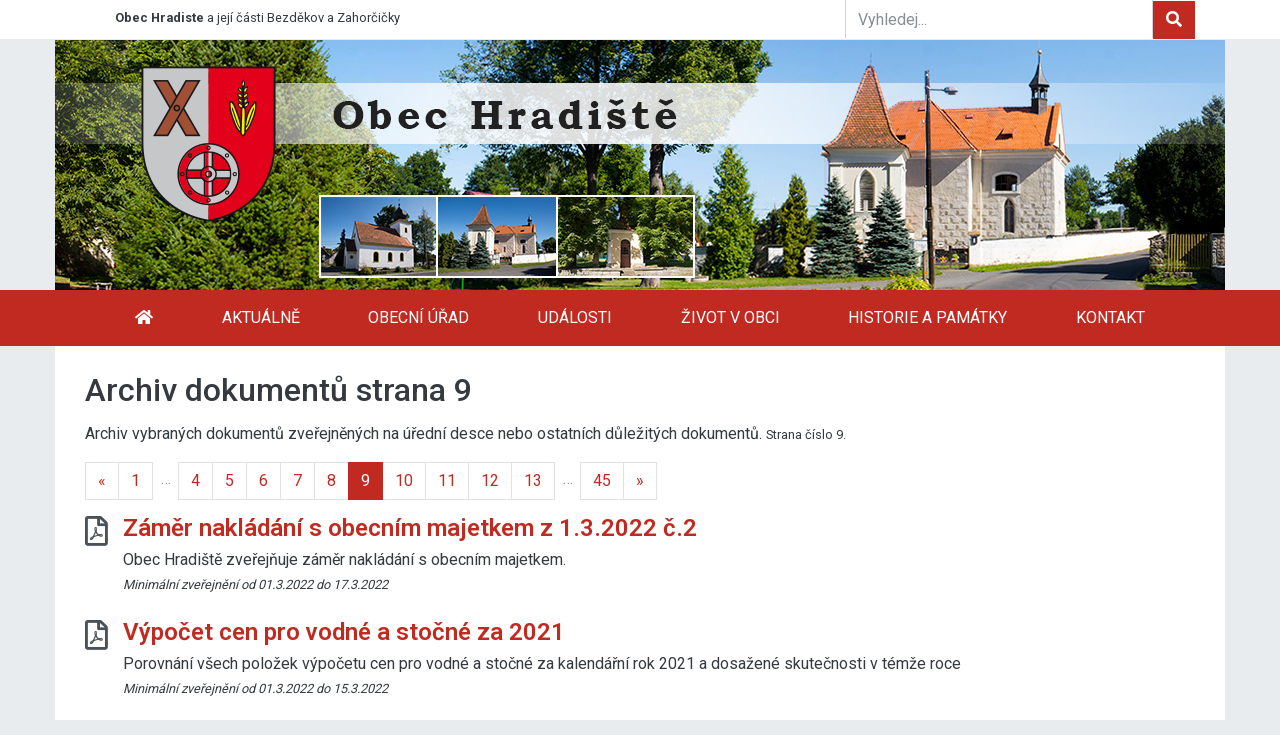

--- FILE ---
content_type: text/html; charset=utf-8
request_url: https://www.obec-hradiste.cz/archiv-dokumentu?page=9
body_size: 5703
content:
<!DOCTYPE html>
<html lang="cs">
<head>

<script>
    window.dataLayer = window.dataLayer || [];

    function gtag(){ dataLayer.push(arguments); }
    function gtagconfig(settings){ dataLayer.push(['config', "***", settings]); }

    gtag('js', new Date());
    gtag('config', "***");
</script>

	<meta charset="utf-8">
	<meta http-equiv="X-UA-Compatible" content="IE=edge">
	<meta name="viewport" content="width=device-width, initial-scale=1, shrink-to-fit=no">
	<meta property="og:locale" content="cs_CZ">

		<title>Archiv dokumentů strana 9 | Obec Hradiste</title>

		<meta name="description"
			  content="Archiv vybraných dokumentů zveřejněných na úřední desce nebo ostatních důležitých dokumentů. Strana číslo 9.">

		<meta name="robots" content="index,follow">
		<meta name="googlebot" content="index,follow,snippet,archive">

	<meta name="author" content="Spinao s.r.o.">

		<meta property="og:title"
			  content="Archiv dokumentů | Obec Hradiste">

		<meta property="og:description"
			  content=" Obec Hradiste">

	<meta property="og:type" content="website">
	<meta property="og:url" content="https://www.obec-hradiste.cz/archiv-dokumentu">


		<link rel="canonical" href="https://www.obec-hradiste.cz/archiv-dokumentu">


	<link rel="alternate" type="application/rss+xml" title="Zůstaňte informovaní" href="https://www.obec-hradiste.cz/rss.xml">

	<link rel="apple-touch-icon" sizes="180x180" href="/assets/favicon/apple-touch-icon.png?6">
	<link rel="icon" type="image/png" sizes="32x32" href="/assets/favicon/favicon-32x32.png?6">
	<link rel="icon" type="image/png" sizes="16x16" href="/assets/favicon/favicon-16x16.png?6">
	<link rel="manifest" href="/assets/favicon/site.webmanifest?6">
	<link rel="mask-icon" href="/assets/favicon/safari-pinned-tab.svg?6" color="#f70030">
	<meta name="msapplication-TileColor" content="#2d89ef">
	<meta name="theme-color" content="#ffffff">

	<link href='https://fonts.googleapis.com/css?family=Roboto:300,400,500,600,700' rel='stylesheet' type='text/css'>

	<!-- Bootstrap core CSS -->
	<link  rel="stylesheet" href="/assets/app.css?6">

	<script src="/assets/app.js?6"></script>








</head>
<body id="body">
<div class=" bg-menu bg-menu-fixed d-none bg-fixed-menu" id="bg-fixed-menu"></div>
<div class="overlay"></div>


<div id="he-fix">

<div class="top-bar  d-none d-sm-none d-md-block">
    <div class="container">
        <div class="row">


            <div class="col-sm-8 quick-link">
                <span><strong>Obec Hradiste</strong> a její části Bezděkov a Zahorčičky</span>
            </div>
            <div class="col-12 col-md-4 text-right icon-block">
                <form method="get" action="/vyhledavani">
                    <div class="input-group">
                        <input name="q" type="text" class="form-control" placeholder="Vyhledej..."
                               aria-label="Vyhledej...">
                        <span class="input-group-btn">
                                    <button class="btn btn-basesp text-white" type="submit"><i class="fa fa-search"
                                                                                               aria-hidden="true"></i></button>
                                </span>
                    </div>
                </form>
                <div class="separator-10 d-block  d-md-none border-top"></div>


            </div><!-- col -->
        </div>
        <!-- row-->
    </div>
    <!-- /container -->

</div><!-- topbar-->


<div class="top-bar  d-md-none d-lg-none d-xl-none ">

    <div class="container">
        <div class="row">
            <div class="col ">

            </div><!-- col -->
        </div>
        <!-- row-->
    </div>
    <!-- /container -->


</div><!-- topbar-->

<div class="header-block d-none d-sm-none d-md-block">
    <div class="container">

        <div class="row">


            <div class="col-md-10 ">


                    <div class="logo">
                        <a href="/"><img src="/assets/img/obec-hradiste.png"
                                         title="Obec Hradiste"
                                         alt="Obec Hradiste"></a>
                    </div>


            </div><!-- col -->


            <div class="col-md-2 d-none d-sm-none d-md-block text-right">


            </div><!-- col -->

        </div>
        <!-- row-->


    </div>
    <!-- /container -->
</div>

</div>


<div id="myAffix" class="nav-block bg-menu">
	<div class="container bg-menu " id="nav-box">


		<div class="search-fixed-blok-menu d-md-none">
			<div class="search-fixed ">
				<button class="btn btn-light" data-toggle="collapse" href="#collapseSearch" role="button"
						aria-expanded="false" aria-controls="collapseSearch"><i class="fas fa-search"></i></button>

			</div>
		</div>



		<nav id="nav" class="navbar navbar-expand-md navbar-dark bg-menu">
				<a class="navbar-brand d-sm-inline-block d-md-none " href="/">
					<img src="/assets/img/obec-hradiste-menu.png"
						 title="Obec Hradiste"
						 alt="Obec Hradiste"> <span class="pl-2">Obec Hradiste</span>
				</a>

			<a href="#off-canvas" class="js-offcanvas-trigger navbar-toggle collapsed" data-toggle="collapse"
			   data-offcanvas-trigger="off-canvas" aria-expanded="false" aria-label=" " alt="" title=""></a>

			<button class="navbar-toggler js-offcanvas-trigger" type="button" data-toggle="collapse"
					data-target="#navbarCollapse" aria-controls="navbarCollapse" aria-expanded="false"
					aria-label="Toggle navigation" data-offcanvas-trigger="off-canvas">
				<span class="navbar-toggler-icon"></span>
			</button>

			<div class="collapse navbar-collapse d-none" id="navbarCollapse">

				<div class="navbar-nav d-sm-block d-md-none">
					Obec Hradiste<br>
					<div class="dropdown-divider"></div>
				</div>

				<ul class="navbar-nav nav-fill w-100">
					<li class="nav-item">
						<a class="nav-link" href="/"><i class="fas fa-home"></i></a>
					</li>
							<li class="nav-item">
								<a href="/novinky" class="nav-link">
									Aktuálně
								</a>
							</li>
							<li class="nav-item dropdown">
								<a href="#" class="nav-link" data-toggle="dropdown"
								   role="button" aria-haspopup="true" aria-expanded="false">
									Obecní úřad
								</a>

								<div class="dropdown-menu" aria-labelledby="navbarDropdown">
									<a href="/uredni-deska" class="dropdown-item">
										Úřední deska
									</a>
									<a href="/archiv-dokumentu" class="dropdown-item">
										Archiv dokumentů
									</a>
									<a href="/usneseni-zastupitelstva" class="dropdown-item">
										Usnesení zastupitelstva
									</a>
									<a href="/vyhlasky" class="dropdown-item">
										Vyhlášky
									</a>
									<a href="/rozpocty" class="dropdown-item">
										Rozpočty
									</a>
									<a href="/vyrocni-zpravy-o-poskytovani-informaci" class="dropdown-item">
										Výroční zprávy
									</a>
									<a href="/smlouvy" class="dropdown-item">
										Smlouvy
									</a>
									<a href="/zastupitelstvo" class="dropdown-item">
										Zastupitelstvo
									</a>
									<a href="/povinne-zverejnovane-informace" class="dropdown-item">
										Povinné informace
									</a>
									<a href="/formulare" class="dropdown-item">
										Formuláře
									</a>
								</div>
							</li>
							<li class="nav-item">
								<a href="/udalosti" class="nav-link">
									Události
								</a>
							</li>
							<li class="nav-item dropdown">
								<a href="#" class="nav-link" data-toggle="dropdown"
								   role="button" aria-haspopup="true" aria-expanded="false">
									Život v obci
								</a>

								<div class="dropdown-menu" aria-labelledby="navbarDropdown">
									<a href="/soucasnost-obce" class="dropdown-item">
										Současnost obce
									</a>
									<a href="/kasejovicke-noviny" class="dropdown-item">
										Kasejovické noviny
									</a>
									<a href="/mobilni-rozhlas" class="dropdown-item">
										Mobilní rozhlas
									</a>
									<a href="/nabidky-prace-v-nasem-regionu" class="dropdown-item">
										Nabídky práce
									</a>
								</div>
							</li>
							<li class="nav-item">
								<a href="/historie-a-pamatky" class="nav-link">
									Historie a památky
								</a>
							</li>
							<li class="nav-item">
								<a href="/kontakt" class="nav-link">
									Kontakt
								</a>
							</li>
				</ul>
			</div>
		</nav>

		<div class="row">
			<div class=" col-sm-12">

				<div class="search-fixed-form">


					<div class="collapse" id="collapseSearch">
						<div class="card card-body">
							<form method="get" action="/vyhledavani">

								<div class="form-group mx-sm-3 mb-2">

									<input name="q" type="text" class="form-control" placeholder="Vyhledej..."
										   aria-label="Vyhledej...">
								</div>
								<button type="submit" class="btn btn-basesp mb-2">Vyhledat</button>
							</form>
						</div>
					</div>
				</div>
			</div><!-- col -->
		</div>
		<!-- row-->

	</div>
	<!-- /container -->


	<aside class="js-offcanvas navbar d-md-block d-lg-none d-xl-none" data-offcanvas-options='{ "modifiers": "left,overlay" }' id="off-canvas"></aside>
</div>
<!--nev-block-->



<div id="separator-menu"></div>



	<div class="container" id="lightgallery">
		<div class="separator-20"></div>

		<!-- START THE FEATURETTES -->
		<div class="row">
			<div class="col">
				<h1>Archiv dokumentů <span>strana 9</span></h1>
				<p>Archiv vybraných dokumentů zveřejněných na úřední desce nebo ostatních důležitých dokumentů. <small>Strana číslo 9.</small></p>
			</div><!--col-->
		</div>
		<!--row-->


		<!-- -------------------------------------------------------------------------- -->



		<!-- -------------------------------------------------------------------------- -->



<div class="row">
	<div class="col">
		<nav>
			<ul class="pagination ">
				<li class="page-item">
                    <a class="page-link" href="/archiv-dokumentu?page=8" aria-label="Previous">
                        <span aria-hidden="true">&laquo;</span>
                        <span class="sr-only">Previous</span>
                    </a>
                </li>

                        <li class="page-item">
							<a class="page-link" href="/archiv-dokumentu">1</a>
						</li>
                        <li class="page-item"><div class="space"> &hellip; </div></li>
                        <li class="page-item">
							<a class="page-link" href="/archiv-dokumentu?page=4">4</a>
						</li>
                        <li class="page-item">
							<a class="page-link" href="/archiv-dokumentu?page=5">5</a>
						</li>
                        <li class="page-item">
							<a class="page-link" href="/archiv-dokumentu?page=6">6</a>
						</li>
                        <li class="page-item">
							<a class="page-link" href="/archiv-dokumentu?page=7">7</a>
						</li>
                        <li class="page-item">
							<a class="page-link" href="/archiv-dokumentu?page=8">8</a>
						</li>
                        <li class="page-item active">
							<a class="page-link" href="/archiv-dokumentu?page=9">9</a>
						</li>
                        <li class="page-item">
							<a class="page-link" href="/archiv-dokumentu?page=10">10</a>
						</li>
                        <li class="page-item">
							<a class="page-link" href="/archiv-dokumentu?page=11">11</a>
						</li>
                        <li class="page-item">
							<a class="page-link" href="/archiv-dokumentu?page=12">12</a>
						</li>
                        <li class="page-item">
							<a class="page-link" href="/archiv-dokumentu?page=13">13</a>
						</li>
                        <li class="page-item"><div class="space"> &hellip; </div></li>
                        <li class="page-item">
							<a class="page-link" href="/archiv-dokumentu?page=45">45</a>
						</li>

				<li class="page-item">
					<a class="page-link next-page-link" href="/archiv-dokumentu?page=10"  aria-label="Next">
						<span aria-hidden="true">&raquo;</span>
						<span class="sr-only">Next</span>
					</a>
				</li>
			</ul>
		</nav>
	</div><!--col-->
</div>

		<div class="row media-page">
<div class="col-12">
    <div class="media mb-4 media-left-document">
        <div>
                <i class="far fa-file-pdf"></i>
        </div>
        <div class="media-body">
            <a
                    href="zamer-nakladani-s-obecnim-majetkem-z-1-3-2022-c-2"
                    title="Záměr nakládání s obecním majetkem z 1.3.2022 č.2">
                <h2 class="media-title">Záměr nakládání s obecním majetkem z 1.3.2022 č.2</h2>
            </a>
            <p>Obec Hradiště zveřejňuje záměr nakládání s obecním majetkem.</p>
            <p class="font-italic"><small>Minimální zveřejnění od 01.3.2022
                        do 17.3.2022</small></p>


        </div>
    </div>
</div><!--col-->



<div class="col-12">
    <div class="media mb-4 media-left-document">
        <div>
                <i class="far fa-file-pdf"></i>
        </div>
        <div class="media-body">
            <a
                    href="vypocet-cen-pro-vodne-a-stocne-za-2021"
                    title="Výpočet cen pro vodné a stočné za 2021">
                <h2 class="media-title">Výpočet cen pro vodné a stočné za 2021</h2>
            </a>
            <p>Porovnání všech položek výpočetu cen pro vodné a stočné za kalendářní rok 2021 a dosažené skutečnosti v témže roce</p>
            <p class="font-italic"><small>Minimální zveřejnění od 01.3.2022
                        do 15.3.2022</small></p>


        </div>
    </div>
</div><!--col-->



<div class="col-12">
    <div class="media mb-4 media-left-document">
        <div>
                <i class="far fa-file-pdf"></i>
        </div>
        <div class="media-body">
            <a
                    href="kvalifikovane-vysledky-odpadoveho-hospodarstvi-obce-hradiste-20211"
                    title="Kvalifikované výsledky odpadového hospodářství obce Hradiště 20211">
                <h2 class="media-title">Kvalifikované výsledky odpadového hospodářství obce Hradiště 20211</h2>
            </a>
            <p>Informace k odpadovému hospodářství za rok 2021</p>
            <p class="font-italic"><small>Minimální zveřejnění od 24.2.2022
                        do 31.3.2022</small></p>


        </div>
    </div>
</div><!--col-->



<div class="col-12">
    <div class="media mb-4 media-left-document">
        <div>
                <i class="far fa-file-pdf"></i>
        </div>
        <div class="media-body">
            <a
                    href="mimoradna-opatreni-k-24-2-2022"
                    title="Mimořádná opatření k 24.2.2022">
                <h2 class="media-title">Mimořádná opatření k 24.2.2022</h2>
            </a>
            <p>Důležité informace k současným omezením spojeným s šířením koronaviru.</p>
            <p class="font-italic"><small>Minimální zveřejnění od 24.2.2022
                        do 24.3.2022</small></p>


        </div>
    </div>
</div><!--col-->



<div class="col-12">
    <div class="media mb-4 media-left-document">
        <div>
                <i class="far fa-file-pdf"></i>
        </div>
        <div class="media-body">
            <a
                    href="exekucni-prikaz-c-j-091-ex-03150-12-169"
                    title="Exekuční příkaz  č.j. 091 EX 03150/12-169">
                <h2 class="media-title">Exekuční příkaz  č.j. 091 EX 03150/12-169</h2>
            </a>
            <p>Exekuční příkaz k provedení exekuce prodejem nemovitých věcí</p>
            <p class="font-italic"><small>Minimální zveřejnění od 22.2.2022
                        do 07.3.2022</small></p>


        </div>
    </div>
</div><!--col-->



<div class="col-12">
    <div class="media mb-4 media-left-document">
        <div>
                <i class="far fa-file-pdf"></i>
        </div>
        <div class="media-body">
            <a
                    href="verejna-vyhlaska-c-j-vzp-686-2022-vet"
                    title="Veřejná vyhláška č.j.: VŽP/686/2022 - Vět">
                <h2 class="media-title">Veřejná vyhláška č.j.: VŽP/686/2022 - Vět</h2>
            </a>
            <p>OZNÁMENÍ PROJEDNÁNÍ NÁVRHU ZPRÁVY O UPLATŇOVÁNÍ ÚZEMNÍHO PLÁNU HRADIŠTĚ ZA OBDOBÍ 12/2017-2/2022</p>
            <p class="font-italic"><small>Minimální zveřejnění od 21.2.2022
                        do 24.3.2022</small></p>


        </div>
    </div>
</div><!--col-->



<div class="col-12">
    <div class="media mb-4 media-left-document">
        <div>
                <i class="far fa-file-pdf"></i>
        </div>
        <div class="media-body">
            <a
                    href="mimoradna-opatreni-k-18-2-2022"
                    title="Mimořádná opatření k 18.2.2022">
                <h2 class="media-title">Mimořádná opatření k 18.2.2022</h2>
            </a>
            <p>Důležité informace k současným omezením spojeným s šířením koronaviru.</p>
            <p class="font-italic"><small>Minimální zveřejnění od 18.2.2022
                        do 18.3.2022</small></p>


        </div>
    </div>
</div><!--col-->



<div class="col-12">
    <div class="media mb-4 media-left-document">
        <div>
                <i class="far fa-file-pdf"></i>
        </div>
        <div class="media-body">
            <a
                    href="pozvanka-na-verejne-zasedani-zastupitelstva-obce-24-2-2022"
                    title="Pozvánka na veřejné zasedání zastupitelstva obce 24.2.2022">
                <h2 class="media-title">Pozvánka na veřejné zasedání zastupitelstva obce 24.2.2022</h2>
            </a>
            <p>Pozvánka na veřejné zasedání zastupitelstva obce Hradiště.</p>
            <p class="font-italic"><small>Minimální zveřejnění od 14.2.2022
                        do 24.2.2022</small></p>


        </div>
    </div>
</div><!--col-->



<div class="col-12">
    <div class="media mb-4 media-left-document">
        <div>
                <i class="far fa-file-pdf"></i>
        </div>
        <div class="media-body">
            <a
                    href="mimoradna-opatreni-k-9-2-2022"
                    title="Mimořádná opatření k 9.2.2022">
                <h2 class="media-title">Mimořádná opatření k 9.2.2022</h2>
            </a>
            <p>Důležité informace k současným omezením spojeným s šířením koronaviru.</p>
            <p class="font-italic"><small>Minimální zveřejnění od 09.2.2022
                        do 09.3.2022</small></p>


        </div>
    </div>
</div><!--col-->



<div class="col-12">
    <div class="media mb-4 media-left-document">
        <div>
                <i class="far fa-file-pdf"></i>
        </div>
        <div class="media-body">
            <a
                    href="vypocet-vodneho-a-stocneho-za-rok-2021"
                    title="Výpočet  vodného a stočného za rok 2021">
                <h2 class="media-title">Výpočet  vodného a stočného za rok 2021</h2>
            </a>
            <p>Výpočet vodného a stočného za rok 2021</p>
            <p class="font-italic"><small>Minimální zveřejnění od 07.2.2022
                        do 07.3.2022</small></p>


        </div>
    </div>
</div><!--col-->



<div class="col-12">
    <div class="media mb-4 media-left-document">
        <div>
                <i class="far fa-file-pdf"></i>
        </div>
        <div class="media-body">
            <a
                    href="narizeni-svs-c-j-svs-2022-018772-p"
                    title="Nařízení SVS č.j.: SVS/2022/018772-P">
                <h2 class="media-title">Nařízení SVS č.j.: SVS/2022/018772-P</h2>
            </a>
            <p>Nařízení Státní veterinární správy.</p>
            <p class="font-italic"><small>Minimální zveřejnění od 07.2.2022
                        do 28.2.2022</small></p>


        </div>
    </div>
</div><!--col-->



<div class="col-12">
    <div class="media mb-4 media-left-document">
        <div>
                <i class="far fa-file-pdf"></i>
        </div>
        <div class="media-body">
            <a
                    href="mimoradna-opatreni-k-2-2-2022"
                    title="Mimořádná opatření k 2.2.2022">
                <h2 class="media-title">Mimořádná opatření k 2.2.2022</h2>
            </a>
            <p>Důležité informace k současným omezením spojeným s šířením koronaviru</p>
            <p class="font-italic"><small>Minimální zveřejnění od 02.2.2022
                        do 02.3.2022</small></p>


        </div>
    </div>
</div><!--col-->



<div class="col-12">
    <div class="media mb-4 media-left-document">
        <div>
                <i class="far fa-file-pdf"></i>
        </div>
        <div class="media-body">
            <a
                    href="oznameni-c-j-mze-70004-2021-15121"
                    title="Oznámení č.j. MZE-70004/2021-15121">
                <h2 class="media-title">Oznámení č.j. MZE-70004/2021-15121</h2>
            </a>
            <p>Oznámení o vydání opatření obecné povahy</p>
            <p class="font-italic"><small>Minimální zveřejnění od 31.1.2022
                        do 16.2.2022</small></p>


        </div>
    </div>
</div><!--col-->



<div class="col-12">
    <div class="media mb-4 media-left-document">
        <div>
                <i class="far fa-file-pdf"></i>
        </div>
        <div class="media-body">
            <a
                    href="mimoradna-opatreni-k-27-1-2022"
                    title="Mimořádná opatření k 27.1.2022">
                <h2 class="media-title">Mimořádná opatření k 27.1.2022</h2>
            </a>
            <p>Důležité informace k současným omezením spojeným s šířením koronaviru.</p>
            <p class="font-italic"><small>Minimální zveřejnění od 27.1.2022
                        do 27.2.2022</small></p>


        </div>
    </div>
</div><!--col-->



<div class="col-12">
    <div class="media mb-4 media-left-document">
        <div>
                <i class="far fa-file-pdf"></i>
        </div>
        <div class="media-body">
            <a
                    href="mimoradna-opatreni-k-17-1-2022"
                    title="Mimořádná opatření k 17.1.2022">
                <h2 class="media-title">Mimořádná opatření k 17.1.2022</h2>
            </a>
            <p>Důležité informace k současným omezením spojeným s šířením koronaviru.</p>
            <p class="font-italic"><small>Minimální zveřejnění od 17.1.2022
                        do 17.2.2022</small></p>


        </div>
    </div>
</div><!--col-->



<div class="col-12">
    <div class="media mb-4 media-left-document">
        <div>
                <i class="far fa-file-pdf"></i>
        </div>
        <div class="media-body">
            <a
                    href="mimoradna-opatreni-k-14-1-2022"
                    title="Mimořádná opatření k 14.1.2022">
                <h2 class="media-title">Mimořádná opatření k 14.1.2022</h2>
            </a>
            <p>Důležité informace k současným omezením spojeným s šířením koronaviru.</p>
            <p class="font-italic"><small>Minimální zveřejnění od 14.1.2022
                        do 14.2.2022</small></p>


        </div>
    </div>
</div><!--col-->



<div class="col-12">
    <div class="media mb-4 media-left-document">
        <div>
                <i class="far fa-file-pdf"></i>
        </div>
        <div class="media-body">
            <a
                    href="narizeni-svs-c-j-svs-2022-003622-p"
                    title="Nařízení SVS č.j.: SVS/2022/003622-P">
                <h2 class="media-title">Nařízení SVS č.j.: SVS/2022/003622-P</h2>
            </a>
            <p>Nařízení SVS - ptačí chřipka</p>
            <p class="font-italic"><small>Minimální zveřejnění od 06.1.2022
                        do 21.1.2022</small></p>


        </div>
    </div>
</div><!--col-->



<div class="col-12">
    <div class="media mb-4 media-left-document">
        <div>
                <i class="far fa-file-pdf"></i>
        </div>
        <div class="media-body">
            <a
                    href="mimoradna-opatreni-k-5-1-2022"
                    title="Mimořádná opatření k 5.1.2022">
                <h2 class="media-title">Mimořádná opatření k 5.1.2022</h2>
            </a>
            <p>Důležité informace k současným omezením spojeným s šířením koronaviru.</p>
            <p class="font-italic"><small>Minimální zveřejnění od 05.1.2022
                        do 05.2.2022</small></p>


        </div>
    </div>
</div><!--col-->



<div class="col-12">
    <div class="media mb-4 media-left-document">
        <div>
                <i class="far fa-file-pdf"></i>
        </div>
        <div class="media-body">
            <a
                    href="informace-o-zverejnenych-dokumentech-k-4-1-2022"
                    title="Informace o zveřejněných dokumentech k 4.1. 2022">
                <h2 class="media-title">Informace o zveřejněných dokumentech k 4.1. 2022</h2>
            </a>
            <p>Obecní úřad zveřejňuje informaci o zveřejněných dokumentech</p>
            <p class="font-italic"><small>Minimální zveřejnění od 04.1.2022
                        do 04.2.2022</small></p>


        </div>
    </div>
</div><!--col-->



<div class="col-12">
    <div class="media mb-4 media-left-document">
        <div>
                <i class="far fa-file-pdf"></i>
        </div>
        <div class="media-body">
            <a
                    href="mimoradna-opatreni-k-30-12-2021"
                    title="Mimořádná opatření k 30.12.2021">
                <h2 class="media-title">Mimořádná opatření k 30.12.2021</h2>
            </a>
            <p>Důležité informace k současným omezením spojeným s šířením koronaviru.</p>
            <p class="font-italic"><small>Minimální zveřejnění od 30.12.2021
                        do 30.1.2022</small></p>


        </div>
    </div>
</div><!--col-->



<div class="col-12">
    <div class="media mb-4 media-left-document">
        <div>
                <i class="far fa-file-pdf"></i>
        </div>
        <div class="media-body">
            <a
                    href="prehled-vladnich-opatreni-pro-vanoce-a-konec-roku-2021"
                    title="Přehled vládních opatření pro Vánoce a konec roku 2021">
                <h2 class="media-title">Přehled vládních opatření pro Vánoce a konec roku 2021</h2>
            </a>
            <p>Důležité informace k současným omezením spojeným s šířením koronaviru.</p>
            <p class="font-italic"><small>Minimální zveřejnění od 23.12.2021
                        do 10.1.2022</small></p>


        </div>
    </div>
</div><!--col-->



		</div>
		<!--row-->
		<!-- -------------------------------------------------------------------------- -->


<div class="row">
	<div class="col">
		<nav>
			<ul class="pagination justify-content-end">
				<li class="page-item">
                    <a class="page-link" href="/archiv-dokumentu?page=8" aria-label="Previous">
                        <span aria-hidden="true">&laquo;</span>
                        <span class="sr-only">Previous</span>
                    </a>
                </li>

                        <li class="page-item">
							<a class="page-link" href="/archiv-dokumentu">1</a>
						</li>
                        <li class="page-item"><div class="space"> &hellip; </div></li>
                        <li class="page-item">
							<a class="page-link" href="/archiv-dokumentu?page=4">4</a>
						</li>
                        <li class="page-item">
							<a class="page-link" href="/archiv-dokumentu?page=5">5</a>
						</li>
                        <li class="page-item">
							<a class="page-link" href="/archiv-dokumentu?page=6">6</a>
						</li>
                        <li class="page-item">
							<a class="page-link" href="/archiv-dokumentu?page=7">7</a>
						</li>
                        <li class="page-item">
							<a class="page-link" href="/archiv-dokumentu?page=8">8</a>
						</li>
                        <li class="page-item active">
							<a class="page-link" href="/archiv-dokumentu?page=9">9</a>
						</li>
                        <li class="page-item">
							<a class="page-link" href="/archiv-dokumentu?page=10">10</a>
						</li>
                        <li class="page-item">
							<a class="page-link" href="/archiv-dokumentu?page=11">11</a>
						</li>
                        <li class="page-item">
							<a class="page-link" href="/archiv-dokumentu?page=12">12</a>
						</li>
                        <li class="page-item">
							<a class="page-link" href="/archiv-dokumentu?page=13">13</a>
						</li>
                        <li class="page-item"><div class="space"> &hellip; </div></li>
                        <li class="page-item">
							<a class="page-link" href="/archiv-dokumentu?page=45">45</a>
						</li>

				<li class="page-item">
					<a class="page-link next-page-link" href="/archiv-dokumentu?page=10"  aria-label="Next">
						<span aria-hidden="true">&raquo;</span>
						<span class="sr-only">Next</span>
					</a>
				</li>
			</ul>
		</nav>
	</div><!--col-->
</div>


		<!-- -------------------------------------------------------------------------- -->
		<!-- -------------------------------------------------------------------------- -->

		<!-- -------------------------------------------------------------------------- -->



		<!-- -------------------------------------------------------------------------- -->


		<!-- -------------------------------------------------------------------------- -->
	</div>
	<!-- /.container -->




<div class="container">
    <div class="separator-30"></div>
</div>
<footer>
    <div class="bg-footersp">
        <div class="container footer-block bg-footersp">

            <div class="row ">
                <div class="col-lg-9 ">


                    <div class="row foo-menu">

                        <div class="col-sm-4 col-md-4 col-lg-4">

                            <h3>Rychlá navigace</h3>
                            <ul class="list-unstyled">


                                <li>
                                    <a href="/povinne-zverejnovane-informace">Povinně zveřejňované informace</a>
                                </li>
                                <li>
                                    <a href="/prohlaseni-o-pristupnosti">Prohlášení o přístupnosti</a>
                                </li>
                                <li>
                                    <a href="https://www.obec-hradiste.cz/rss.xml"><span class="fa fa-rss"></span> RSS Kanál</a>
                                </li>
                            </ul>


                        </div><!--col-->

                        <div class="col-sm-8 col-md-8 col-lg-8">

                            <div class="separator-40"></div>

                                <div class="row">
<div class="col-sm-6 col-md-4">
<p><a href="/mobilni-rozhlas"><img alt="" class="img-fluid" src="/data/download/image/articles/footer/mr-banner-300x300-white.jpg" /></a></p>

<p><a href="https://maps.cleerio.cz/hradiste"><img alt="" class="img-fluid" src="/data/download/image/articles/footer/GEOSENSE_web_bannerF.jpg" /></a></p>
</div>
<!--col-->

<div class="col-sm-6 col-md-4"><a href="https://ovm.bezstavy.cz/v1/gAiCtSlwywOIwHtHs-j9tXqXlJSxSQ/redirect"><img alt="ČEZ Distribuce – Plánované odstávky" class="img-fluid" src="https://ovm.bezstavy.cz/v1/gAiCtSlwywOIwHtHs-j9tXqXlJSxSQ/b/250" /></a></div>
<!--col--></div>
<!-- row-->

                        </div><!--col-->




                    </div>
                    <!-- row-->

                    <div class="row foo-contact">

                        <div class="col-sm-8">

                        </div><!--col-->


                    </div>
                    <!-- row-->


                </div><!--col-->


                <div class="col-lg-3 foo-header">


                    <div class="separator-20"></div>

                    <div class="row foo-contact">


                        <div class="col-12">

                            <address>
                                <h4>Obec Hradiste</h4>
                                <div class="address-marker"><i class="fa fa-map-marker" aria-hidden="true"></i>
                                    Hradiště 24 <br>
                                    <span>33544 Kasejovice</span></div>
                                <div class="foo-phref">
                                    <div class="block-href"><i class="fa fa-phone" aria-hidden="true"></i> <a
                                                href="#"> +420 371 595 129</a></div>

                                    <div class="block-href"><i class="far fa-envelope"></i> <a
                                                href="mailto:ou@obec-hradiste.cz">ou@obec-hradiste.cz</a>
                                    </div>
                                </div>
                            </address>

                        </div><!--col-->


                        <div class="col-sm-12  foo-contact">

                            <div class="row">

                                <div class="col-sm-12  text-right justify-content-end">
                                    <div class="separator-10"></div>
                                    <a id="backtotop_js" href="#top" class="btn btn-footersp btn-footersp-border">Nahoru
                                        <i class="fa fa-chevron-up" aria-hidden="true"></i></a>
                                    <div class="separator-10"></div>
                                </div><!--col-->


                            </div>
                            <!-- row-->

                        </div><!--col-->

                    </div>
                    <!-- row-->


                </div><!--col-->


            </div>
            <!-- row-->


            <div class="row">
                <div class="col-sm-12">
                    <div class="bg-blocksp">
                        <div class="separator-1"></div>
                    </div>
                    <div class="separator-5"></div>
                </div><!--col-->
                <div class="col-sm-6">

                    <p><span class="font-italic">Poslední aktualizace: 14.1.2026</span></p>
                    <p>
                        <small>Formuláře chráněny službou reCAPTCHA - <a
                                    href="https://policies.google.com/privacy?hl=cs">Ochrana soukromí</a> -
                            <a href="https://policies.google.com/terms?hl=cs">Smluvní podmínky</a></small>
                    </p>
                </div><!--col-->
                <div class="col-sm-6 text-right">

                    <p>Webdesign: <a href="https://www.blovsky.cz/">Blovsky.cz</a>, <a href="https://www.spinao.cz/">Spinao.cz</a>
                    </p>


                </div><!--col-->
            </div>
            <!-- row-->

            <div class="separator-30"></div>
        </div>
        <!-- /.container -->
    </div>
</footer><!-- FOOTER -->


</body>
</html>
